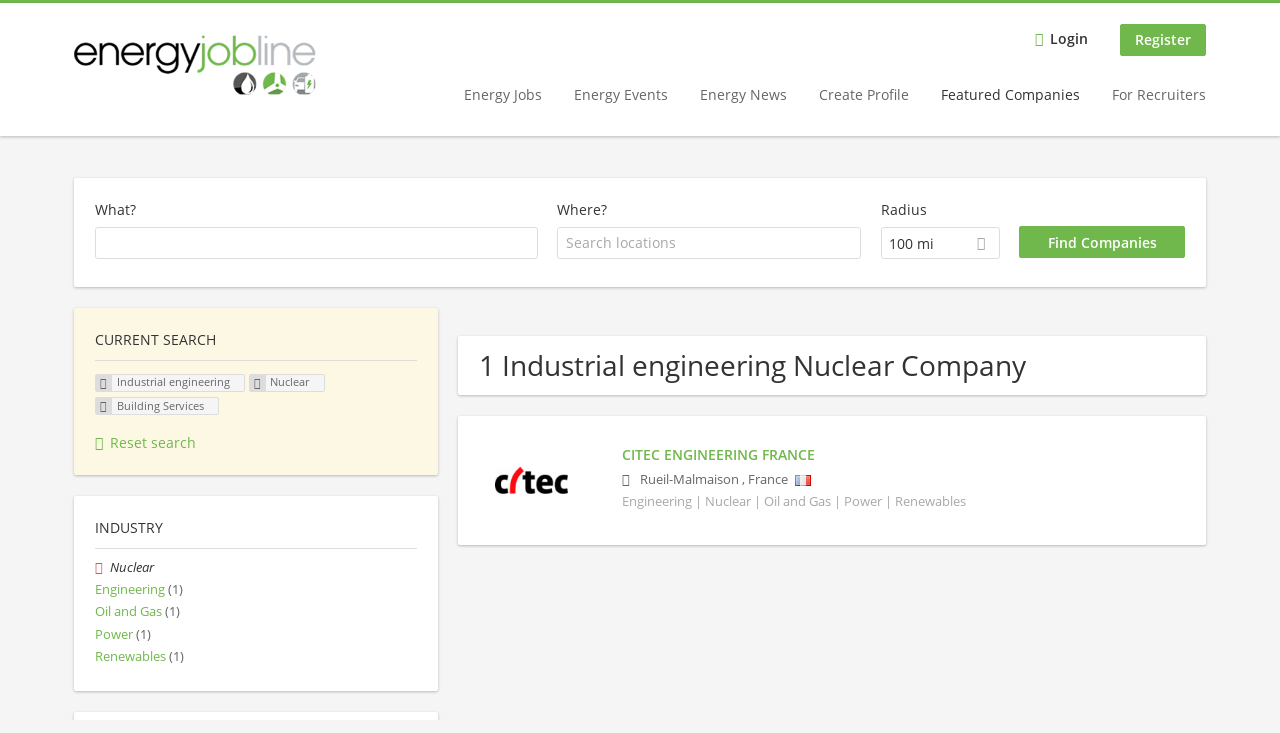

--- FILE ---
content_type: text/html; charset=utf-8
request_url: https://www.energyjobline.com/companies/industrial-engineering/nuclear/building-services
body_size: 9253
content:
<!DOCTYPE html>
<!--[if IEMobile 7]><html class="no-js ie iem7" lang="en-GB" dir="ltr"><![endif]-->
<!--[if lte IE 6]><html class="no-js ie lt-ie9 lt-ie8 lt-ie7" lang="en-GB" dir="ltr"><![endif]-->
<!--[if (IE 7)&(!IEMobile)]><html class="no-js ie lt-ie9 lt-ie8" lang="en-GB" dir="ltr"><![endif]-->
<!--[if IE 8]><html class="no-js ie lt-ie9" lang="en-GB" dir="ltr"><![endif]-->
<!--[if (gte IE 9)|(gt IEMobile 7)]><html class="no-js ie" lang="en-GB" dir="ltr" prefix="og: http://ogp.me/ns# content: http://purl.org/rss/1.0/modules/content/ dc: http://purl.org/dc/terms/ foaf: http://xmlns.com/foaf/0.1/ rdfs: http://www.w3.org/2000/01/rdf-schema# sioc: http://rdfs.org/sioc/ns# sioct: http://rdfs.org/sioc/types# skos: http://www.w3.org/2004/02/skos/core# xsd: http://www.w3.org/2001/XMLSchema#"><![endif]-->
<!--[if !IE]><!--><html class="no-js" lang="en-GB" dir="ltr" prefix="og: http://ogp.me/ns# content: http://purl.org/rss/1.0/modules/content/ dc: http://purl.org/dc/terms/ foaf: http://xmlns.com/foaf/0.1/ rdfs: http://www.w3.org/2000/01/rdf-schema# sioc: http://rdfs.org/sioc/ns# sioct: http://rdfs.org/sioc/types# skos: http://www.w3.org/2004/02/skos/core# xsd: http://www.w3.org/2001/XMLSchema#"><!--<![endif]-->
<head>
  <title>Industrial engineering Nuclear Building Services Companies | Energy Jobline</title>
  <!--[if IE]><![endif]-->
<meta charset="utf-8" />
<meta name="description" content="1 Industrial engineering Nuclear Building Services Company - Company search on Energy Jobline." />
<script type="application/ld+json">{"@context":"http:\/\/schema.org","@type":"WebSite","name":"Energy Jobline","url":"https:\/\/www.energyjobline.com"}</script>
<script type="application/ld+json">{"@context":"http:\/\/schema.org","@type":"Organization","url":"https:\/\/www.energyjobline.com","logo":"https:\/\/www.energyjobline.com\/sites\/all\/themes\/ejl\/logo.png"}</script>
<link as="image" href="https://www.energyjobline.com/sites/all/themes/ejl/logo.png" rel="preload" />
<link as="font" href="https://www.energyjobline.com/profiles/recruiter/themes/epiq/dist/fonts/fontawesome-webfont.woff" type="font/woff" crossorigin="1" rel="preload" />
<link as="font" href="https://www.energyjobline.com/sites/all/themes/ejl/dist/fonts/opensans/OpenSans.woff?v=1.0.0" crossorigin="1" type="font/woff2" rel="preload" />
<link as="font" href="https://www.energyjobline.com/sites/all/themes/ejl/dist/fonts/opensans/OpenSans.woff2?v=1.0.0" crossorigin="1" type="font/woff2" rel="preload" />
<link as="font" href="https://www.energyjobline.com/sites/all/themes/ejl/dist/fonts/opensans/OpenSans-Bold.woff?v=1.0.0" crossorigin="1" type="font/woff2" rel="preload" />
<link as="font" href="https://www.energyjobline.com/sites/all/themes/ejl/dist/fonts/opensans/OpenSans-Bold.woff2?v=1.0.0" crossorigin="1" type="font/woff2" rel="preload" />
<link as="font" href="https://www.energyjobline.com/sites/all/themes/ejl/dist/fonts/opensans/OpenSans-Italic.woff?v=1.0.0" crossorigin="1" type="font/woff2" rel="preload" />
<link as="font" href="https://www.energyjobline.com/sites/all/themes/ejl/dist/fonts/opensans/OpenSans-Italic.woff2?v=1.0.0" crossorigin="1" type="font/woff2" rel="preload" />
<link as="font" href="https://www.energyjobline.com/sites/all/themes/ejl/dist/fonts/opensans/OpenSans-Semibold.woff?v=1.0.0" crossorigin="1" type="font/woff2" rel="preload" />
<link as="font" href="https://www.energyjobline.com/sites/all/themes/ejl/dist/fonts/opensans/OpenSans-Semibold.woff2?v=1.0.0" crossorigin="1" type="font/woff2" rel="preload" />
<link rel="shortcut icon" href="https://www.energyjobline.com/sites/all/themes/ejl/favicon.ico" type="image/vnd.microsoft.icon" />
<script>window.dataLayer = window.dataLayer || []; window.dataLayer.push();</script>
<link rel="profile" href="http://www.w3.org/1999/xhtml/vocab" />
<meta property="og:image" name="twitter:image:src" content="https://www.energyjobline.com/sites/all/themes/ejl/dist/images/og-image.jpg" />
<meta property="og:image" content="https://www.energyjobline.com/sites/all/themes/ejl/dist/images/og-image.jpg" />
<meta name="HandheldFriendly" content="true" />
<meta name="MobileOptimized" content="width" />
<meta http-equiv="cleartype" content="on" />
<link rel="apple-touch-icon-precomposed" href="https://www.energyjobline.com/sites/all/themes/ejl/apple-touch-icon-precomposed.png" />
<link rel="apple-touch-icon" href="https://www.energyjobline.com/sites/all/themes/ejl/apple-touch-icon.png" />
<meta name="viewport" content="width=device-width, initial-scale=1.0, minimum-scale=1.0" />
<link rel="canonical" href="https://www.energyjobline.com/companies/industrial-engineering/nuclear" />
<meta property="og:site_name" content="Energy Jobline" />
<meta property="og:type" content="article" />
<meta property="og:url" content="https://www.energyjobline.com/companies/industrial-engineering/nuclear/building-services" />
  <link type="text/css" rel="stylesheet" href="https://www.energyjobline.com/sites/default/files/advagg_css/css__sWa0Taj6aTG9mGUOT0NRS4lHI1rVRm1-7701eTxTsd8__1B-nL_J4b5AFPC8TKZlsYndI2iUR9pKFzksKYCbHii0__v7w6jN2OTzOcMtdDQS2b2zaLKVoHfCWdess_pltfv7o.css" media="all" />

<!--[if lte IE 8]>
<link type="text/css" rel="stylesheet" href="https://www.energyjobline.com/sites/default/files/advagg_css/css__LsmpGvZbbKA_91uUx1brdXm_jLYybk870i-OhcrTRT8__Za0B2K1DlUtzctUNe1KaCPT_nn9ToVrtNGztmO6yQkQ__v7w6jN2OTzOcMtdDQS2b2zaLKVoHfCWdess_pltfv7o.css" media="all" />
<![endif]-->
      <script type="text/javascript" src="https://secure.meet3monk.com/js/215186.js"></script>
</head>
<body class="html not-front not-logged-in page-search page-search-companies page-search-companies-industrial-engineering page-search-companies-industrial-engineering-nuclear page-search-companies-industrial-engineering-nuclear-building-services i18n-en-UK section-search sidebar-first has-branding-logo" x-ms-format-detection="none">
  <a href="#main-content" class="element-invisible element-focusable">Skip to main content</a>
  <noscript><img alt="" src="https://secure.meet3monk.com/215186.png" style="display:none;" /></noscript>
  <noscript aria-hidden="true"><iframe src="https://www.googletagmanager.com/ns.html?id=GTM-P6CTQHB" height="0" width="0" style="display:none;visibility:hidden" title="Google Tag Manager">Google Tag Manager</iframe></noscript>  <div  class="l-page">
  <header class="l-header" role="banner">
    <div class="l-mobile-menu">
      <div class="menu">
        <button class="menu--mobile__switch svg-icon--action svg-icon">
          
<span class="recruiter-epiq-icon svg-icon"  class="recruiter-epiq-icon svg-icon">
<svg xmlns="http://www.w3.org/2000/svg" role="img" aria-labelledby="bars" viewBox="0 0 100 100">
      <title id="bars">Menu</title>
    <use
    xlink:href="https://www.energyjobline.com/sites/all/themes/ejl/dist/icons/defs/icons.svg?refresh2#bars"></use>
</svg>
</span>
        </button>
      </div>
      <div class="l-branding-mobile">
                              <a href="/"
               title="Energy Jobline" rel="home"
               class="site-logo">
              <img src="https://www.energyjobline.com/sites/all/themes/ejl/logo.png"
                   alt="Energy Jobline logo" width="400" height="99"/>
            </a>
                                </div>
      <a href="/jobs" class="svg-icon--action svg-icon">
        
<span class="recruiter-epiq-icon svg-icon"  class="recruiter-epiq-icon svg-icon">
<svg xmlns="http://www.w3.org/2000/svg" role="img" aria-labelledby="search" viewBox="0 0 100 100">
      <title id="search">Search for jobs</title>
    <use
    xlink:href="https://www.energyjobline.com/sites/all/themes/ejl/dist/icons/defs/icons.svg?refresh2#search"></use>
</svg>
</span>
      </a>
    </div>
    <div class="l-container">
      <div class="l-branding">
                  <a href="/"
             title="Energy Jobline" rel="home"
             class="site-logo">
            <img src="https://www.energyjobline.com/sites/all/themes/ejl/logo.png"
                 alt="Energy Jobline logo" width="400" height="99"/>
          </a>
                
                      </div>

            <div class="l-navigation-container mobile-menu">
        <div class="navigation__mobile-menu-branding">
                      <a href="/"
               title="Energy Jobline" rel="home"
               class="site-logo">
              <img src="https://www.energyjobline.com/sites/all/themes/ejl/logo.png"
                   alt="Energy Jobline logo" width="400" height="99"/>
            </a>
                    <button class="mobile-menu__close svg-icon--action">
            
<span class="recruiter-epiq-icon svg-icon svg-icon--action"  class="recruiter-epiq-icon svg-icon svg-icon--action">
<svg xmlns="http://www.w3.org/2000/svg" role="img" aria-labelledby="times" viewBox="0 0 100 100">
      <title id="times">Close menu</title>
    <use
    xlink:href="https://www.energyjobline.com/sites/all/themes/ejl/dist/icons/defs/icons.svg?refresh2#times"></use>
</svg>
</span>
          </button>
        </div>
        <div class="l-navigation-top">
                      <div class="l-region l-region--navigation-top">
    <nav id="block-menu-menu-login-menu" role="navigation" aria-label="Login menu" class="block block--menu block-user-menu block--menu-menu-login-menu">
        <div class="block__title"><span><strong>Login menu</strong></span></div>
    
  <ul class="menu"><li class="first leaf"><a href="/user/login" class="login-transparent">Login</a></li>
<li class="last leaf"><a href="/user/register" class="epiq-button--primary">Register</a></li>
</ul></nav>
  </div>
        </div>
        <div class="l-navigation-main">
            <div class="l-region l-region--navigation">
    <nav id="block-menu-menu-applicant-menu" role="navigation" aria-label="Applicant main menu" class="block block--menu block-main-menu block-applicant-menu block--menu-menu-applicant-menu">
        <div class="block__title"><span><strong>Applicant main menu</strong></span></div>
    
  <ul class="menu"><li class="first collapsed"><a href="/jobs">Energy Jobs</a></li>
<li class="leaf"><a href="https://www.energyjobline.com/content/official-media-partners">Energy Events</a></li>
<li class="leaf"><a href="https://news.energyjobline.com" target="_blank">Energy News</a></li>
<li class="leaf"><a href="/user/register">Create Profile</a></li>
<li class="leaf active-trail"><a href="/companies" class="active-trail active">Featured Companies</a></li>
<li class="last leaf"><a href="/recruiter">For Recruiters</a></li>
</ul></nav>
  </div>
        </div>
      </div>
    </div>
  </header>

  
      <div class="l-search">
      <div class="l-container">
          <div class="l-region l-region--search">
    <div id="block-views-cc6b601be0835d68231107649541f5e8" class="block block--views block-search block-company-search block--views-cc6b601be0835d68231107649541f5e8">
        <div class="block__content">
    <form role="search" class="views-exposed-form-company-profile-search-page" action="/companies/industrial-engineering/nuclear/building-services" method="get" id="views-exposed-form-company-profile-search-page" accept-charset="UTF-8"><div><div class="views-exposed-form">
  <div class="views-exposed-widgets clearfix">
          <div id="edit-search-api-views-fulltext-wrapper" class="views-exposed-widget views-widget-filter-search_api_views_fulltext ">
                  <label for="edit-search-api-views-fulltext">
            What?          </label>
          <div class="views-widget">
            <div class="form-item form-type-textfield form-item-search-api-views-fulltext">
 <div class="form-item-input"><input type="text" id="edit-search-api-views-fulltext" name="search_api_views_fulltext" value="" size="30" maxlength="128" class="form-text" />
</div></div>
          </div>
                      </div>
                <div id="edit-company-geo-location-wrapper" class="views-exposed-widget views-widget-filter-company_geo_location has-operator ">
                  <label for="edit-company-geo-location">
            Where?          </label>
          <div class="views-widget">
            <input id="edit-company-geo-location" type="hidden" name="company_geo_location" value="" />
<div id='root-company-geo-location'><div class='views-exposed-widget' style='visibility: hidden;'><div class='geosuggest__input-wrapper'><input type='text'></div></div></div>          </div>
                      </div>
              <div class='views-exposed-widget views-widget-filter-company_geo_location views-geo-radius'>
          <label for="edit-radius">
            Radius          </label>
          <div class="views-operator">
            <div class="form-item form-type-select form-item-radius">
  <div class="form-item-input"><select aria-label="Radius" class="formawesome-enhanced form-select" id="edit-radius" name="radius"><option value="">-</option><option value="40.23">25 mi</option><option value="80.47">50 mi</option><option value="160.94" selected="selected">100 mi</option><option value="321.87">200 mi</option></select>
</div></div>
          </div>
        </div>
                          <div class="views-exposed-widget views-submit-button">
      <div class="form-item form-type-submit form-item-Find-Companies">
 <input type="submit" id="edit-submit-company-profile-search" name="Find Companies" value="Find Companies" class="form-submit button button--primary" />
</div>
<input class="latitude" data-geo="lat" type="hidden" name="lat" value="" />
<input class="longitude" data-geo="lng" type="hidden" name="lon" value="" />
<input class="country" data-geo="country" type="hidden" name="country" value="" />
<input class="administrative_area_level_1" data-geo="administrative_area_level_1" type="hidden" name="administrative_area_level_1" value="" />
    </div>
      </div>
</div>
</div></form>  </div>
</div>
  </div>
      </div>
    </div>
  
  
  <div class="l-main">
    <div class="l-container">
      <div class="l-content" role="main">
        <a id="main-content"></a>
                                                                          <div class="l-region l-region--content">
    <div class="view view-company-profile-search view-id-company_profile_search view-display-id-page view-dom-id-10c7447728210217bf8312390e6b4c9e">
            <div class="view-header">
      <h1 class="search-result-header">1 Industrial engineering Nuclear Company</h1>    </div>
  
  
  
      <div class="view-content">
        <div class="views-row views-row-1 views-row-odd views-row-first views-row-last">
    <div class="entity entity-profile2 profile2-company-profile company_profile--teaser company-profile--teaser clearfix" about="/company/citec-engineering-france" typeof="" class="entity entity-profile2 profile2-company-profile company_profile--teaser">
  <div class="content">

    <a title='CITEC ENGINEERING FRANCE'
       href='/company/citec-engineering-france'
      >
              <div class="company-profile__logo" >
          <picture  title="CITEC ENGINEERING FRANCE">
<!--[if IE 9]><video style="display: none;"><![endif]-->
<source data-srcset="https://www.energyjobline.com/sites/default/files/styles/squared_teaser_logo_wide_1x/public/company_logos/citec.png?itok=oMzzSAcz 1x, https://www.energyjobline.com/sites/default/files/styles/squared_teaser_logo_wide_2x/public/company_logos/citec.png?itok=3CoKa6pu 2x" data-aspectratio="200/200" media="(min-width: 1200px)" />
<source data-srcset="https://www.energyjobline.com/sites/default/files/styles/squared_teaser_logo_narrow_1x/public/company_logos/citec.png?itok=un-WNLeY 1x, https://www.energyjobline.com/sites/default/files/styles/squared_teaser_logo_narrow_2x/public/company_logos/citec.png?itok=qGbXEnXW 2x" data-aspectratio="200/200" media="(min-width: 800px)" />
<source data-srcset="https://www.energyjobline.com/sites/default/files/styles/squared_teaser_logo_small_1x/public/company_logos/citec.png?itok=Kv6SoD7- 1x, https://www.energyjobline.com/sites/default/files/styles/squared_teaser_logo_small_2x/public/company_logos/citec.png?itok=lWJMHloz 2x" data-aspectratio="150/150" media="(min-width: 480px)" />
<source data-srcset="https://www.energyjobline.com/sites/default/files/styles/squared_teaser_logo_mobile_1x/public/company_logos/citec.png?itok=favJUKP8 1x, https://www.energyjobline.com/sites/default/files/styles/squared_teaser_logo_mobile_2x/public/company_logos/citec.png?itok=vWlq7PyM 2x" data-aspectratio="200/200" media="(min-width: 0px)" />
<!--[if IE 9]></video><![endif]-->
<img  class="lazyload" data-aspectratio="" data-src="https://www.energyjobline.com/sites/default/files/styles/frontpage_company_logo/public/company_logos/citec.png?itok=EzGTuGHB" alt="CITEC ENGINEERING FRANCE" title="CITEC ENGINEERING FRANCE" />
</picture>        </div>
      
      <div class="company-profile__info" >
        <h2 class="company-profile__name" >
          <div class="field field--name-field-company-name field--type-text field--label-hidden"><div class="field__items"><div class="field__item even">CITEC ENGINEERING FRANCE</div></div></div>        </h2>

                  <div class="company-profile__address" >
            <div class="field field--name-field-company-address field--type-addressfield field--label-hidden"><div class="field__items"><div class="field__item even"><div class="street-block"><div class="thoroughfare">2 rue Joseph Monier</div></div>
<div class="addressfield-container-inline locality-block country-FR"><span class="postal-code">92500</span> <span class="locality">Rueil-Malmaison</span></div>
, <span class="country">France</span></div></div></div><img typeof="foaf:Image" class="lazyload" data-src="https://www.energyjobline.com/profiles/recruiter/modules/countryicons_shiny/images/fr.png" alt="" />          </div>
        
                  <div class="company-profile__industry" >
            Engineering | Nuclear | Oil and Gas | Power | Renewables          </div>
              </div>
    </a>

    <div class="company-profile__links">
      
      
      
      
      
          </div>
  </div>
</div>
  </div>
    </div>
  
  
  
  
  
  
</div>  </div>
              </div>

      <div role="complementary" class="l-region l-region--sidebar-first mini-exposed-filters sidebar--facetapi mobile-menu"'>
<div class="navigation__mobile-menu-branding">
      <a href="/"
       title="Energy Jobline" rel="home"
       class="site-logo">
      <img src="https://www.energyjobline.com/sites/all/themes/ejl/logo.png"
           alt="Energy Jobline"/>
    </a>
    <button class="mobile-menu__close svg-icon--action">
    
<span class="recruiter-epiq-icon svg-icon svg-icon--action"  class="recruiter-epiq-icon svg-icon svg-icon--action">
<svg xmlns="http://www.w3.org/2000/svg" role="img" aria-labelledby="times--2" viewBox="0 0 100 100">
      <title id="times--2">Close menu</title>
    <use
    xlink:href="https://www.energyjobline.com/sites/all/themes/ejl/dist/icons/defs/icons.svg?refresh2#times"></use>
</svg>
</span>
  </button>
</div>
<div id="block-current-search-company-search-current-search" class="block block--current-search block--current-search-company-search-current-search">
        <div class="block__title"><span>Current search</span></div>
      <div class="block__content">
    <div class="current-search-item current-search-item-active current-search-item-active-items"><ul class=""><li class="active"><a href="/companies/nuclear/building-services" rel="nofollow" class="active"><i class="facetapi-clear"></i> <span class="element-invisible"> Remove &lt;span class=&#039;facetapi-facet-text&#039;&gt;Industrial engineering&lt;/span&gt; filter </span></a><span class='facetapi-facet-text'>Industrial engineering</span></li>
<li class="active active"><a href="/companies/industrial-engineering/building-services" rel="nofollow" class="active"><i class="facetapi-clear"></i> <span class="element-invisible"> Remove &lt;span class=&#039;facetapi-facet-text&#039;&gt;Nuclear&lt;/span&gt; filter </span></a><span class='facetapi-facet-text'>Nuclear</span></li>
<li class="active active active"><a href="/companies/industrial-engineering/nuclear" rel="nofollow" class="active"><i class="facetapi-clear"></i> <span class="element-invisible"> Remove &lt;span class=&#039;facetapi-facet-text&#039;&gt;Building Services&lt;/span&gt; filter </span></a><span class='facetapi-facet-text'>Building Services</span></li>
</ul></div><a href="/companies" class="recruiter-seo__clear-search">Reset search</a>  </div>
</div>
<div id="block-facetapi-134ofvkgwum9f4kkawjy0hlxcm1wdi3p" class="block block--facetapi block--facetapi-134ofvkgwum9f4kkawjy0hlxcm1wdi3p block--menu">
        <div class="block__title"><span>Industry</span></div>
      <div class="block__content">
    <ul class="facetapi-facetapi-links facetapi-facet-field-company-profile-infofield-company-industryparents-all" id="facetapi-facet-search-apicompany-profile-search-block-field-company-profile-infofield-company-industryparents-all"><li class="active leaf"><a href="/companies/industrial-engineering/building-services" class="facetapi-active active" id="facetapi-link--18" title="Remove Nuclear filter"><i class="facetapi-clear"></i> </a><span class="facetapi-facet-text">Nuclear</span></li>
<li class="leaf"><a href="/companies/industrial-engineering/engineering-0/building-services" class="facetapi-inactive" id="facetapi-link--19"><span class="facetapi-facet-text">Engineering</span> <span class="facetapi-link__counter">(1)</span></a></li>
<li class="leaf"><a href="/companies/industrial-engineering/oil-and-gas/building-services" class="facetapi-inactive" id="facetapi-link--20"><span class="facetapi-facet-text">Oil and Gas</span> <span class="facetapi-link__counter">(1)</span></a></li>
<li class="leaf"><a href="/companies/industrial-engineering/power/building-services" class="facetapi-inactive" id="facetapi-link--21"><span class="facetapi-facet-text">Power</span> <span class="facetapi-link__counter">(1)</span></a></li>
<li class="leaf"><a href="/companies/industrial-engineering/renewables/building-services" class="facetapi-inactive" id="facetapi-link--22"><span class="facetapi-facet-text">Renewables</span> <span class="facetapi-link__counter">(1)</span></a></li>
</ul>  </div>
</div>
<div id="block-facetapi-22wkjq6lwqo4hqpsmjruedvyw8g9sydu" class="block block--facetapi block--facetapi-22wkjq6lwqo4hqpsmjruedvyw8g9sydu block--menu">
        <div class="block__title"><span>Occupational fields </span></div>
      <div class="block__content">
    <ul class="facetapi-facetapi-links facetapi-facet-field-company-profile-infofield-company-occupational-fieldparents-all" id="facetapi-facet-search-apicompany-profile-search-block-field-company-profile-infofield-company-occupational-fieldparents-all"><li class="active leaf"><a href="/companies/industrial-engineering/nuclear" class="facetapi-active active" id="facetapi-link--23" title="Remove Building Services filter"><i class="facetapi-clear"></i> </a><span class="facetapi-facet-text">Building Services</span></li>
<li class="leaf"><a href="/companies/industrial-engineering/nuclear/architect" class="facetapi-inactive" id="facetapi-link--24"><span class="facetapi-facet-text">Architect</span> <span class="facetapi-link__counter">(1)</span></a></li>
<li class="leaf"><a href="/companies/industrial-engineering/nuclear/architecture" class="facetapi-inactive" id="facetapi-link--25"><span class="facetapi-facet-text">Architecture</span> <span class="facetapi-link__counter">(1)</span></a></li>
<li class="leaf"><a href="/companies/industrial-engineering/nuclear/automotive" class="facetapi-inactive" id="facetapi-link--26"><span class="facetapi-facet-text">Automotive</span> <span class="facetapi-link__counter">(1)</span></a></li>
<li class="leaf"><a href="/companies/industrial-engineering/nuclear/battery-storage" class="facetapi-inactive" id="facetapi-link--27"><span class="facetapi-facet-text">Battery Storage</span> <span class="facetapi-link__counter">(1)</span></a></li>
<li class="leaf"><a href="/companies/industrial-engineering/nuclear/bid" class="facetapi-inactive" id="facetapi-link--28"><span class="facetapi-facet-text">Bid</span> <span class="facetapi-link__counter">(1)</span></a></li>
<li class="leaf"><a href="/companies/industrial-engineering/nuclear/biodiesel" class="facetapi-inactive" id="facetapi-link--29"><span class="facetapi-facet-text">Biodiesel</span> <span class="facetapi-link__counter">(1)</span></a></li>
<li class="leaf"><a href="/companies/industrial-engineering/nuclear/biofuels" class="facetapi-inactive" id="facetapi-link--30"><span class="facetapi-facet-text">Biofuels</span> <span class="facetapi-link__counter">(1)</span></a></li>
<li class="leaf"><a href="/companies/industrial-engineering/nuclear/biogas" class="facetapi-inactive" id="facetapi-link--31"><span class="facetapi-facet-text">Biogas</span> <span class="facetapi-link__counter">(1)</span></a></li>
<li class="leaf"><a href="/companies/industrial-engineering/nuclear/biomass" class="facetapi-inactive" id="facetapi-link--32"><span class="facetapi-facet-text">Biomass</span> <span class="facetapi-link__counter">(1)</span></a></li>
<li class="leaf"><a href="/companies/industrial-engineering/nuclear/cad" class="facetapi-inactive" id="facetapi-link--33"><span class="facetapi-facet-text">CAD</span> <span class="facetapi-link__counter">(1)</span></a></li>
<li class="leaf"><a href="/companies/industrial-engineering/nuclear/chemical" class="facetapi-inactive" id="facetapi-link--34"><span class="facetapi-facet-text">Chemical</span> <span class="facetapi-link__counter">(1)</span></a></li>
<li class="leaf"><a href="/companies/industrial-engineering/nuclear/chemical-process" class="facetapi-inactive" id="facetapi-link--35"><span class="facetapi-facet-text">Chemical/Process</span> <span class="facetapi-link__counter">(1)</span></a></li>
<li class="leaf"><a href="/companies/industrial-engineering/nuclear/civil" class="facetapi-inactive" id="facetapi-link--36"><span class="facetapi-facet-text">Civil</span> <span class="facetapi-link__counter">(1)</span></a></li>
<li class="leaf"><a href="/companies/industrial-engineering/nuclear/civil-engineering-0" class="facetapi-inactive" id="facetapi-link--37"><span class="facetapi-facet-text">Civil Engineering</span> <span class="facetapi-link__counter">(1)</span></a></li>
<li class="leaf"><a href="/companies/industrial-engineering/nuclear/civil-structural" class="facetapi-inactive" id="facetapi-link--38"><span class="facetapi-facet-text">Civil/Structural</span> <span class="facetapi-link__counter">(1)</span></a></li>
<li class="leaf"><a href="/companies/industrial-engineering/nuclear/coal-gas" class="facetapi-inactive" id="facetapi-link--39"><span class="facetapi-facet-text">Coal Gas</span> <span class="facetapi-link__counter">(1)</span></a></li>
<li class="leaf"><a href="/companies/industrial-engineering/nuclear/combined-cycle-gas-turbine" class="facetapi-inactive" id="facetapi-link--40"><span class="facetapi-facet-text">Combined Cycle Gas Turbine</span> <span class="facetapi-link__counter">(1)</span></a></li>
<li class="leaf"><a href="/companies/industrial-engineering/nuclear/combined-cycle-power-plant" class="facetapi-inactive" id="facetapi-link--41"><span class="facetapi-facet-text">Combined Cycle Power Plant</span> <span class="facetapi-link__counter">(1)</span></a></li>
<li class="leaf"><a href="/companies/industrial-engineering/nuclear/commissioning-1" class="facetapi-inactive" id="facetapi-link--42"><span class="facetapi-facet-text">Commissioning</span> <span class="facetapi-link__counter">(1)</span></a></li>
</ul>  </div>
</div>
<div id="block-facetapi-usswd5gzg1z3tievm8fpjcgy7mgffbho" class="block block--facetapi block--facetapi-usswd5gzg1z3tievm8fpjcgy7mgffbho block--menu">
        <div class="block__title"><span>Fields of study</span></div>
      <div class="block__content">
    <ul class="facetapi-facetapi-links facetapi-facet-field-company-profile-infofield-company-field-of-studiesparents-all" id="facetapi-facet-search-apicompany-profile-search-block-field-company-profile-infofield-company-field-of-studiesparents-all"><li class="active leaf"><a href="/companies/nuclear/building-services" class="facetapi-active active" id="facetapi-link--3" title="Remove Industrial engineering filter"><i class="facetapi-clear"></i> </a><span class="facetapi-facet-text">Industrial engineering</span></li>
<li class="leaf"><a href="/companies/biology-pharma/nuclear/building-services" class="facetapi-inactive" id="facetapi-link--4"><span class="facetapi-facet-text">Biology / Pharma</span> <span class="facetapi-link__counter">(1)</span></a></li>
<li class="leaf"><a href="/companies/business-administration-management/nuclear/building-services" class="facetapi-inactive" id="facetapi-link--5"><span class="facetapi-facet-text">Business administration / Management</span> <span class="facetapi-link__counter">(1)</span></a></li>
<li class="leaf"><a href="/companies/chemical-industry/nuclear/building-services" class="facetapi-inactive" id="facetapi-link--6"><span class="facetapi-facet-text">Chemical industry</span> <span class="facetapi-link__counter">(1)</span></a></li>
<li class="leaf"><a href="/companies/chemistry/nuclear/building-services" class="facetapi-inactive" id="facetapi-link--7"><span class="facetapi-facet-text">Chemistry</span> <span class="facetapi-link__counter">(1)</span></a></li>
<li class="leaf"><a href="/companies/civil-engineering/nuclear/building-services" class="facetapi-inactive" id="facetapi-link--8"><span class="facetapi-facet-text">Civil Engineering</span> <span class="facetapi-link__counter">(1)</span></a></li>
<li class="leaf"><a href="/companies/design-engineering/nuclear/building-services" class="facetapi-inactive" id="facetapi-link--9"><span class="facetapi-facet-text">Design Engineering</span> <span class="facetapi-link__counter">(1)</span></a></li>
<li class="leaf"><a href="/companies/electrical-engineering-electronics/nuclear/building-services" class="facetapi-inactive" id="facetapi-link--10"><span class="facetapi-facet-text">Electrical Engineering / Electronics</span> <span class="facetapi-link__counter">(1)</span></a></li>
<li class="leaf"><a href="/companies/geo-sciences/nuclear/building-services" class="facetapi-inactive" id="facetapi-link--11"><span class="facetapi-facet-text">Geo sciences</span> <span class="facetapi-link__counter">(1)</span></a></li>
<li class="leaf"><a href="/companies/health-care-management/nuclear/building-services" class="facetapi-inactive" id="facetapi-link--12"><span class="facetapi-facet-text">Health / Care management</span> <span class="facetapi-link__counter">(1)</span></a></li>
<li class="leaf"><a href="/companies/logistic-production/nuclear/building-services" class="facetapi-inactive" id="facetapi-link--13"><span class="facetapi-facet-text">Logistic / Production</span> <span class="facetapi-link__counter">(1)</span></a></li>
<li class="leaf"><a href="/companies/mechanical-engineering/nuclear/building-services" class="facetapi-inactive" id="facetapi-link--14"><span class="facetapi-facet-text">Mechanical engineering</span> <span class="facetapi-link__counter">(1)</span></a></li>
<li class="leaf"><a href="/companies/mechatronics-automation/nuclear/building-services" class="facetapi-inactive" id="facetapi-link--15"><span class="facetapi-facet-text">Mechatronics / Automation</span> <span class="facetapi-link__counter">(1)</span></a></li>
<li class="leaf"><a href="/companies/process-engineering/nuclear/building-services" class="facetapi-inactive" id="facetapi-link--16"><span class="facetapi-facet-text">Process engineering</span> <span class="facetapi-link__counter">(1)</span></a></li>
<li class="leaf"><a href="/companies/visual-arts-design/nuclear/building-services" class="facetapi-inactive" id="facetapi-link--17"><span class="facetapi-facet-text">Visual arts / Design</span> <span class="facetapi-link__counter">(1)</span></a></li>
</ul>  </div>
</div>
<div id="block-facetapi-i62gy32abxgg51hoog1vxmlwptrqywqk" class="block block--facetapi block--facetapi-i62gy32abxgg51hoog1vxmlwptrqywqk block--menu">
        <div class="block__title"><span>Company size</span></div>
      <div class="block__content">
    <ul class="facetapi-facetapi-links facetapi-facet-field-company-profile-infofield-company-size" id="facetapi-facet-search-apicompany-profile-search-block-field-company-profile-infofield-company-size"><li class="leaf"><a href="/companies/11-50-employees/industrial-engineering/nuclear/building-services" class="facetapi-inactive" id="facetapi-link--2"><span class="facetapi-facet-text">11-50 employees</span> <span class="facetapi-link__counter">(1)</span></a></li>
</ul>  </div>
</div>
</div>
          </div>
  </div>

  <footer role="contentinfo">
    <div class="l-footer">
      <div class="l-container">
          <div class="l-region l-region--footer">
    <div id="block-block-1" class="block block--block block--block-1">
        <div class="block__content">
    <p><img alt="" loading="lazy" src="/sites/all/themes/ejl/logo_recruiter.png" style="width: 177px; height: auto;" /></p>
<ul class="social-icons">
<li class="social-icons--facebook">
  <a href="https://www.facebook.com/globalenergyjobs" rel="nofollow" target="_blank"><span>Facebook</span></a>
</li>
<li class="social-icons--twitter">
  <a href="https://twitter.com/energy_jobline" rel="nofollow" target="_blank"><span>Twitter</span></a>
</li>
<li class="social-icons--linkedin">
  <a href="https://www.linkedin.com/company/energy-jobline/" rel="nofollow" target="_blank"><span>LinkedIn</span></a>
</li>
<li class="social-icons--instagram">
  <a href="https://www.instagram.com/energyjobline/" rel="nofollow" target="_blank"><span>Instagram</span></a>
</li>
<li class="social-icons--youtube">
  <a href="https://www.youtube.com/@energy_jobline" rel="nofollow" target="_blank"><span>YouTube</span></a>
</li>
</ul>
  </div>
</div>
<nav id="block-menu-menu-for-applicants" role="navigation" aria-label="For Energy Professionals" class="block block--menu block--menu-menu-for-applicants">
        <h2 class="block__title">For Energy Professionals</h2>
    
  <ul class="menu"><li class="first leaf"><a href="/resume">My Profile and CV / Resume</a></li>
<li class="leaf"><a href="/jobs">Find Jobs</a></li>
<li class="leaf active-trail"><a href="/companies" class="active-trail active">Featured companies</a></li>
<li class="leaf"><a href="https://www.energyjobline.com/women-in-energy-global-study">Women in Energy 2025</a></li>
<li class="leaf"><a href="https://www.energyjobline.com/content/cv-writing">CV Writing Service</a></li>
<li class="leaf"><a href="https://www.energyjobline.com/IR35-compliance">IR35 Compliance</a></li>
<li class="leaf"><a href="https://www.energyjobline.com/IR35-contractors">IR35 For Contractors</a></li>
<li class="leaf"><a href="https://www.energyjobline.com/international-payroll-for-contractors">International Payroll Services</a></li>
<li class="leaf"><a href="https://www.energyjobline.com/umbrella-employment">Umbrella Employment</a></li>
<li class="last leaf"><a href="/browse-jobs">Browse job catalog</a></li>
</ul></nav>
<nav id="block-menu-menu-for-recruiters" role="navigation" aria-label="For recruiters" class="block block--menu block--menu-menu-for-recruiters">
        <h2 class="block__title">For recruiters</h2>
    
  <ul class="menu"><li class="first leaf"><a href="/company">My Company Profile</a></li>
<li class="leaf"><a href="/manage/job">Manage Jobs</a></li>
<li class="last leaf"><a href="/search/resume">Search CV&#039;s</a></li>
</ul></nav>
<nav id="block-menu-menu-usefull-links" role="navigation" aria-label="Energy Jobline" class="block block--menu block--menu-menu-usefull-links">
        <h2 class="block__title">Energy Jobline</h2>
    
  <ul class="menu"><li class="first leaf"><a href="/about-us">About Us</a></li>
<li class="leaf"><a href="https://www.energyjobline.com/content/official-media-partners">Media Partners</a></li>
<li class="leaf"><a href="/gtc">Terms and Conditions</a></li>
<li class="leaf"><a href="/content/privacy-policy">Privacy Policy</a></li>
<li class="leaf"><a href="/contact">Contact</a></li>
<li class="last leaf"><a href="/imprint">Imprint</a></li>
</ul></nav>
  </div>
      </div>
    </div>

          <div class="l-footer-second">
        <div class="l-container">
            <div class="l-region l-region--footer-second">
    <div id="block-block-2" class="block block--block block--block-2">
        <div class="block__content">
    <p>Powered by <a href="https://www.jobiqo.com/" target="_blank">JOBIQO</a></p>
  </div>
</div>
  </div>
        </div>
      </div>
      </footer>

</div>
<div class="md-overlay"></div>
  <script src="https://maps.googleapis.com/maps/api/js?key=AIzaSyAnUS6sEHC5WEuT_TRTzY5pdmiFsbkyr2o&amp;libraries=places&amp;language=en"></script>
<script async="async" crossorigin="anonymous" src="https://pagead2.googlesyndication.com/pagead/js/adsbygoogle.js?client=ca-pub-8531131569771832"></script>
<script src="https://www.energyjobline.com/sites/default/files/advagg_js/js__C2ioAyaT1EMexArtEKfWJyNTwoFtPRpfOeYYoGBd0bg__nih_O3Exao2grMvNnjbFN7x563_KzBTdZ75bCFZTCrY__v7w6jN2OTzOcMtdDQS2b2zaLKVoHfCWdess_pltfv7o.js"></script>
<script src="https://www.energyjobline.com/sites/default/files/advagg_js/js__sFPiGtMG3UL_jaQ8kU0AbDAVfthhTuU5n8Wt0oKigPU__QGnT5oXyoAkrshDPCLyiuUNdkZYHlGNfdw1hW6VTAek__v7w6jN2OTzOcMtdDQS2b2zaLKVoHfCWdess_pltfv7o.js"></script>
<script src="https://www.energyjobline.com/sites/default/files/advagg_js/js__gdXpGiEIe84yx6VExKK1wqPH6EQ2hh4BGC3MIfegOtA__yylt9pGMMoPJdIqlB_rWsSwbEVsBkFFZarbNgG_yCI8__v7w6jN2OTzOcMtdDQS2b2zaLKVoHfCWdess_pltfv7o.js"></script>
<script src="https://www.energyjobline.com/sites/default/files/advagg_js/js__XP5DCsQPY6MC0yZULmDacBIOjX7i7FibjaXZ_lbifeI__zAGKzw9oLAojelLb3EGtcGdoQIEX-yaJ98UAYbglv-M__v7w6jN2OTzOcMtdDQS2b2zaLKVoHfCWdess_pltfv7o.js"></script>
<script src="https://www.energyjobline.com/sites/default/files/advagg_js/js__bX74rftiZfrwIe6sN2MkFHvtIbAPTYQ8-If416Ycr40__b7k9Py5PYXyg2sr29xJE9ngvElda2o1eGE5UDBSPCR4__v7w6jN2OTzOcMtdDQS2b2zaLKVoHfCWdess_pltfv7o.js"></script>
<script>
<!--//--><![CDATA[//><!--
document.createElement( "picture" );
//--><!]]>
</script>
<script>
<!--//--><![CDATA[//><!--
jQuery.extend(Drupal.settings, {"basePath":"\/","pathPrefix":"","setHasJsCookie":0,"jqueryUpdate":{"migrateMute":true,"migrateTrace":false},"overlay":{"paths":{"admin":"user\/*\/addressbook\/*\/create\nuser\/*\/addressbook\/*\/edit\/*\nuser\/*\/addressbook\/*\/delete\/*\nnode\/*\/access\nimport\nimport\/*\nnode\/*\/import\nnode\/*\/delete-items\nnode\/*\/log\nfield-collection\/*\/*\/edit\nfield-collection\/*\/*\/delete\nfield-collection\/*\/add\/*\/*\nnode\/*\/edit\nnode\/*\/delete\nnode\/*\/revisions\nnode\/*\/revisions\/*\/revert\nnode\/*\/revisions\/*\/delete\nnode\/add\nnode\/add\/*\nnode\/*\/group\ngroup\/*\/*\/overlay\/dismiss-message\njob-bookmarks-anon\njob-bookmarks-anon\/*\nfield-collection\/*\/*\/*\nreplicate\/*\/*\nnode\/*\/replicate\nfield-collection\/*\/*\/replicate\nuser\/*\/socialmedia\nbatch\ntaxonomy\/term\/*\/edit\nuser\/*\/cancel\nuser\/*\/edit\/*\nnode\/*\/translate\nnode\/*\/translate\/*\nnode\/*\/edit\/*\nnode\/*\/revisions\/view\/*\/*\ntopcv-upload\nuser\/*\/saved-searches\ncontact\nresume_set_hidden\/*\njob_unpublish\/*\nresume-import\njob_application_reject\/*\nuser\/verify","non_admin":"admin\/structure\/block\/demo\/*\nfield-collection\/*\/*\/view\nadmin\/reports\/status\/php\nadmin\/commerce\/orders\/*\/pdf-invoice"},"pathPrefixes":["en","id-lang"],"ajaxCallback":"overlay-ajax"},"better_exposed_filters":{"views":{"company_profile_search":{"displays":{"page":{"filters":{"search_api_views_fulltext":{"required":false},"company_geo_location":{"required":false}}}}}}},"formawesome":{"excludes":[""]},"states":{"#edit-company-geo-location":{"visible":{":input[name=\u0022radius\u0022],dummy-empty":{"!value":"empty"},":input[name=\u0022radius\u0022],dummy-not-empty":{"!value":"not empty"}}}},"geocomplete_views_form":{"fields":[{"input":"edit-company-geo-location","root":"root-company-geo-location","dataSelector":"data-geo","logActivity":false,"autoSubmit":true,"submit":"edit-submit-company-profile-search","placeholder":"Search locations","returnTypes":["(cities)"],"minLength":1,"queryDelay":250,"fixtures":[{"label":"United Arab Emirates"},{"label":"Saudi Arabia"},{"label":"Qatar"},{"label":"United Kingdom"},{"label":"Kuwait"},{"label":"United States"},{"label":"India"},{"label":"Canada"},{"label":"Germany"},{"label":"Singapore"}],"placeDetailFields":["address_components","formatted_address"],"forceGeocompleteLabel":false,"coordinatesOverride":[]}],"location_bias_rectangle":{"swlat":49.162656400000003,"swlng":-8.6626630000000002,"nelat":60.861649999999997,"nelng":1.768926,"strictBounds":false}},"urlIsAjaxTrusted":{"\/companies\/industrial-engineering\/nuclear\/building-services":true},"currentPath":"search\/companies\/industrial-engineering\/nuclear\/building-services","currentPathIsAdmin":false,"baseUrl":"https:\/\/www.energyjobline.com","jobsPageUrl":"https:\/\/www.energyjobline.com\/jobs","facetapi":{"facets":[{"limit":"5","id":"facetapi-facet-search-apicompany-profile-search-block-field-company-profile-infofield-company-industryparents-all","searcher":"search_api@company_profile_search","realmName":"block","facetName":"field_company_profile_info:field_company_industry:parents_all","queryType":null,"widget":"facetapi_links","showMoreText":"Show more","showFewerText":"Show fewer"},{"limit":"5","id":"facetapi-facet-search-apicompany-profile-search-block-field-company-profile-infofield-company-occupational-fieldparents-all","searcher":"search_api@company_profile_search","realmName":"block","facetName":"field_company_profile_info:field_company_occupational_field:parents_all","queryType":null,"widget":"facetapi_links","showMoreText":"Show more","showFewerText":"Show fewer"},{"limit":"5","id":"facetapi-facet-search-apicompany-profile-search-block-field-company-profile-infofield-company-field-of-studiesparents-all","searcher":"search_api@company_profile_search","realmName":"block","facetName":"field_company_profile_info:field_company_field_of_studies:parents_all","queryType":null,"widget":"facetapi_links","showMoreText":"Show more","showFewerText":"Show fewer"},{"limit":"5","id":"facetapi-facet-search-apicompany-profile-search-block-field-company-profile-infofield-company-size","searcher":"search_api@company_profile_search","realmName":"block","facetName":"field_company_profile_info:field_company_size","queryType":null,"widget":"facetapi_links","showMoreText":"Show more","showFewerText":"Show fewer"}]},"dataLayer":{"languages":{"en":{"language":"en","name":"English","native":"English","direction":"0","enabled":"0","plurals":"0","formula":"","domain":"","prefix":"en-original","weight":"0","javascript":""},"en-UK":{"language":"en-UK","name":"English","native":"English","direction":"0","enabled":"1","plurals":"0","formula":"","domain":"","prefix":"en","weight":"0","javascript":"SO5x7MTAcgN_xpySg1kD_MZOY62USn9x5uKfacMB8jM"},"id-lang":{"language":"id-lang","name":"ID","native":"ID","direction":"0","enabled":"1","plurals":"0","formula":"","domain":"","prefix":"id-lang","weight":"0","javascript":"ni58Dm-t9muDAG_zlvsux2gCD9D_BFKxKWc2ZP9oRNM"},"jq":{"language":"jq","name":"Jobiqo","native":"Jobiqo","direction":"0","enabled":"0","plurals":"0","formula":"","domain":"","prefix":"jq","weight":"0","javascript":""}},"defaultLang":"en-UK"},"epiqFormLabelFocusDisable":true,"ajaxPageState":{"js":{"https:\/\/maps.googleapis.com\/maps\/api\/js?key=AIzaSyAnUS6sEHC5WEuT_TRTzY5pdmiFsbkyr2o\u0026libraries=places\u0026language=en":1,"https:\/\/pagead2.googlesyndication.com\/pagead\/js\/adsbygoogle.js?client=ca-pub-8531131569771832":1,"public:\/\/google_tag\/google_tag.script.js":1,"profiles\/recruiter\/modules\/tag1d7es_jquery_update\/replace\/jquery\/3.7.1\/jquery.min.js":1,"profiles\/recruiter\/modules\/tag1d7es_jquery_update\/js\/jquery_migrate.js":1,"profiles\/recruiter\/modules\/tag1d7es_jquery_update\/replace\/jquery-migrate\/3\/jquery-migrate.min.js":1,"misc\/jquery-extend-3.4.0.js":1,"misc\/jquery-html-prefilter-3.5.0-backport.js":1,"misc\/jquery.once.js":1,"misc\/drupal.js":1,"profiles\/recruiter\/themes\/omega\/omega\/js\/no-js.js":1,"profiles\/recruiter\/modules\/tag1d7es_jquery_update\/js\/jquery_browser.js":1,"profiles\/recruiter\/modules\/tag1d7es_jquery_update\/replace\/jquery-ui-1.14.0\/jquery-ui.min.js":1,"misc\/jquery.ba-bbq.js":1,"modules\/overlay\/overlay-parent.js":1,"profiles\/recruiter\/libraries\/selectize.js\/dist\/js\/standalone\/selectize.js":1,"profiles\/recruiter\/modules\/formawesome\/js\/formawesome.selectize-accessible.js":1,"profiles\/recruiter\/modules\/formawesome\/js\/formawesome.selectize.js":1,"misc\/states.js":1,"misc\/form-single-submit.js":1,"profiles\/recruiter\/modules\/entityreference\/js\/entityreference.js":1,"public:\/\/languages\/en-UK_SO5x7MTAcgN_xpySg1kD_MZOY62USn9x5uKfacMB8jM.js":1,"profiles\/recruiter\/modules\/picture\/lazysizes\/lazysizes.js":1,"profiles\/recruiter\/themes\/epiq\/bower_components\/hammerjs\/hammer.js":1,"profiles\/recruiter\/themes\/epiq\/dist\/js\/mobile_menu.js":1,"profiles\/recruiter\/modules\/facetapi\/facetapi.js":1,"profiles\/recruiter\/modules\/datalayer\/datalayer.js":1,"profiles\/recruiter\/modules\/recruiter_internal\/recruiter_geocomplete\/js\/dist\/main.js":1,"profiles\/recruiter\/modules\/formawesome\/js\/formawesome.status.js":1,"profiles\/recruiter\/themes\/epiq\/bower_components\/jquery-tiptip\/jquery.tipTip.minified.js":1,"profiles\/recruiter\/themes\/epiq\/bower_components\/matchMedia\/matchMedia.js":1,"profiles\/recruiter\/themes\/epiq\/bower_components\/jquery-placeholder\/jquery.placeholder.js":1,"profiles\/recruiter\/themes\/epiq\/bower_components\/svgxuse\/svgxuse.js":1,"profiles\/recruiter\/themes\/epiq\/dist\/js\/dialog.js":1,"profiles\/recruiter\/themes\/epiq\/dist\/js\/dropbutton.js":1,"profiles\/recruiter\/themes\/epiq\/dist\/js\/overlay.js":1,"profiles\/recruiter\/themes\/epiq\/dist\/js\/main.js":1,"profiles\/recruiter\/themes\/epiq\/dist\/js\/polyfill.js":1,"sites\/all\/themes\/ejl\/dist\/js\/ejl.js":1,"profiles\/recruiter\/modules\/tag1d7es_jquery_update\/js\/jquery_position.js":1,"profiles\/recruiter\/modules\/picture\/picturefill\/picturefill.js":1,"profiles\/recruiter\/modules\/picture\/picture.js":1}}});
//--><!]]>
</script>
<script src="https://www.energyjobline.com/sites/default/files/advagg_js/js__edi1RWwyabDGjSJvnxCDmKlVHoRpJRN4NLUWmK1oaK8__PtE-N_zacy8ztxXbZwQ0-c0Xz68Rxr2o2jllLFS-mJE__v7w6jN2OTzOcMtdDQS2b2zaLKVoHfCWdess_pltfv7o.js"></script>
</body>
</html>


--- FILE ---
content_type: text/html; charset=utf-8
request_url: https://www.google.com/recaptcha/api2/aframe
body_size: 267
content:
<!DOCTYPE HTML><html><head><meta http-equiv="content-type" content="text/html; charset=UTF-8"></head><body><script nonce="TUVOQ6i1jWfvbDaC-iHZZw">/** Anti-fraud and anti-abuse applications only. See google.com/recaptcha */ try{var clients={'sodar':'https://pagead2.googlesyndication.com/pagead/sodar?'};window.addEventListener("message",function(a){try{if(a.source===window.parent){var b=JSON.parse(a.data);var c=clients[b['id']];if(c){var d=document.createElement('img');d.src=c+b['params']+'&rc='+(localStorage.getItem("rc::a")?sessionStorage.getItem("rc::b"):"");window.document.body.appendChild(d);sessionStorage.setItem("rc::e",parseInt(sessionStorage.getItem("rc::e")||0)+1);localStorage.setItem("rc::h",'1768877571716');}}}catch(b){}});window.parent.postMessage("_grecaptcha_ready", "*");}catch(b){}</script></body></html>